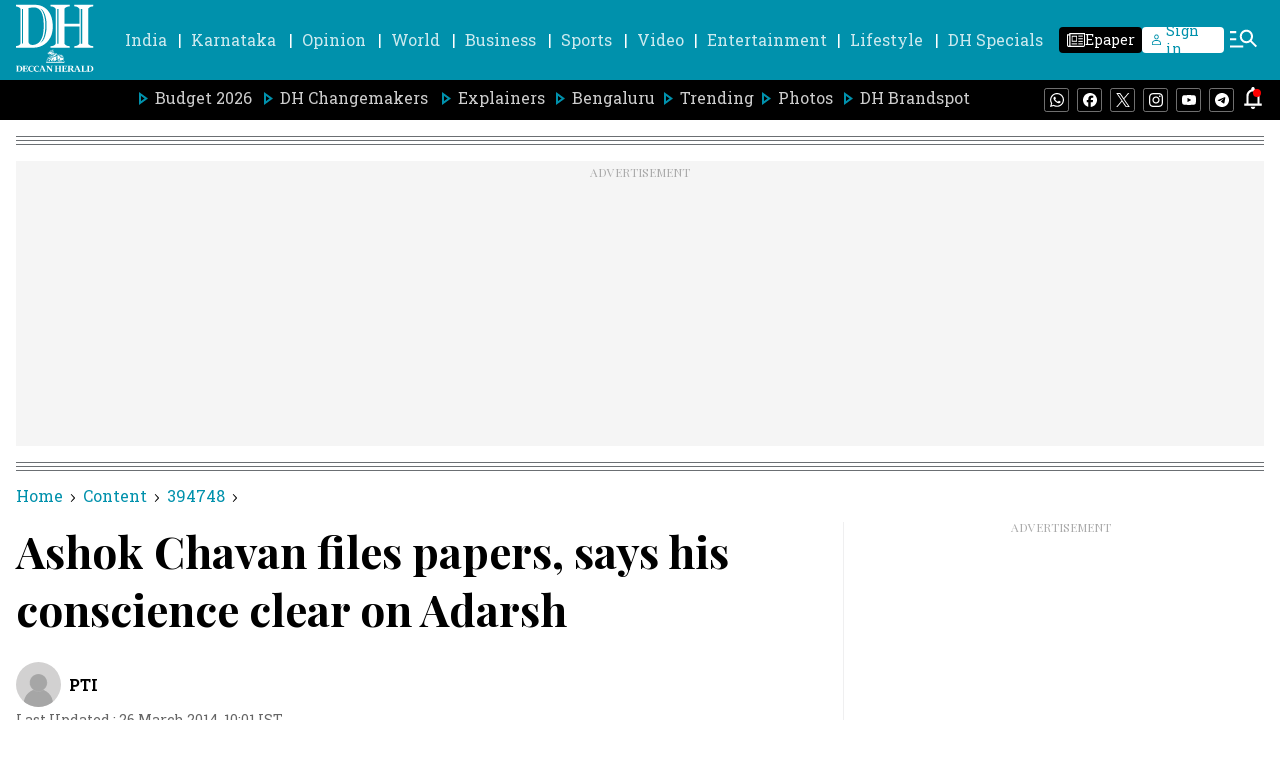

--- FILE ---
content_type: text/html; charset=utf-8
request_url: https://www.google.com/recaptcha/api2/aframe
body_size: 267
content:
<!DOCTYPE HTML><html><head><meta http-equiv="content-type" content="text/html; charset=UTF-8"></head><body><script nonce="EYe_7vwKlH_2DbtD1IpY9A">/** Anti-fraud and anti-abuse applications only. See google.com/recaptcha */ try{var clients={'sodar':'https://pagead2.googlesyndication.com/pagead/sodar?'};window.addEventListener("message",function(a){try{if(a.source===window.parent){var b=JSON.parse(a.data);var c=clients[b['id']];if(c){var d=document.createElement('img');d.src=c+b['params']+'&rc='+(localStorage.getItem("rc::a")?sessionStorage.getItem("rc::b"):"");window.document.body.appendChild(d);sessionStorage.setItem("rc::e",parseInt(sessionStorage.getItem("rc::e")||0)+1);localStorage.setItem("rc::h",'1769346242809');}}}catch(b){}});window.parent.postMessage("_grecaptcha_ready", "*");}catch(b){}</script></body></html>

--- FILE ---
content_type: application/javascript; charset=utf-8
request_url: https://fundingchoicesmessages.google.com/f/AGSKWxUEQ6PVhS8sBenk_6DBAMqnN9I0xQjI9bS33Zz_DN06R8lfYKiGN2xRirFn8z4HsFtuXMV4dsciknhiXV1kVUwkZA2OLerxcd5ZoxnpwR7Ha6dh-MQQwmrZiABl9RdFzoxrEHQj8bhLuiYEJvMxX-WD0YgsAl8zuQA6_wVirsPjuLOQNLO9D_LwvKwx/_/index-ad./ads-reviews-/adicon_/adclient._advertise-
body_size: -1289
content:
window['695216ac-3923-4ec5-b5a2-9d8edad83629'] = true;

--- FILE ---
content_type: text/javascript; charset=utf-8
request_url: https://comment.deccanherald.com/api/story/count.js?callback=CoralCount.setCount&id=509daa2f-cf7f-4370-9d77-1a3bb1ae131e&ref=aHR0cHM6Ly93d3cuZGVjY2FuaGVyYWxkLmNvbS9hcmNoaXZlcy9hc2hvay1jaGF2YW4tZmlsZXMtcGFwZXJzLXNheXMtMjE4NDQwOQ%3D%3D&url=https%3A%2F%2Fwww.deccanherald.com%2Farchives%2Fashok-chavan-files-papers-says-2184409
body_size: 218
content:
/**/ typeof CoralCount.setCount === 'function' && CoralCount.setCount({"ref":"aHR0cHM6Ly93d3cuZGVjY2FuaGVyYWxkLmNvbS9hcmNoaXZlcy9hc2hvay1jaGF2YW4tZmlsZXMtcGFwZXJzLXNheXMtMjE4NDQwOQ==","countHtml":"<span class=\"coral-count-number\">COMMENT_COUNT</span>","textHtml":"<span class=\"coral-count-text\">Comments</span>","count":0,"id":null});